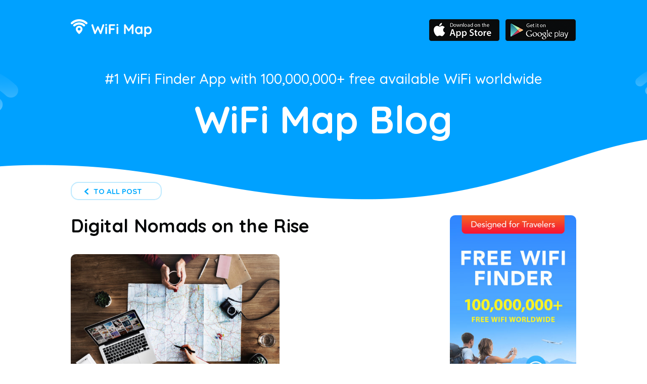

--- FILE ---
content_type: text/javascript
request_url: https://blog.wifimap.io/wp-content/themes/wifi/js/dev-jquery.main.js?ver=7d22a83fee0bf156ef05098e8e3ca1cb
body_size: 545
content:
jQuery(document).ready(function () {
    jQuery(".nav-opener").click(function (e) {
        e.preventDefault();
        jQuery('body').toggleClass('nav-active');
        jQuery('body').removeClass('search-active');
        if (jQuery('body').hasClass('rating-active')) {
            jQuery('body').removeClass('rating-active');
        } else {
            jQuery('html').toggleClass('noscroll');
        }
    });

});
var header = jQuery(".container_header");
var sticky = header.offset().top;
function scrollFunction() {
  if (jQuery(window).scrollTop() > sticky) {
    header.addClass("fixed_header");
  } else {
    header.removeClass("fixed_header");
  }
}
jQuery(window).scroll(function(){
	scrollFunction();
});


jQuery(window).load(function () {

});
jQuery(window).resize(function () {

});
